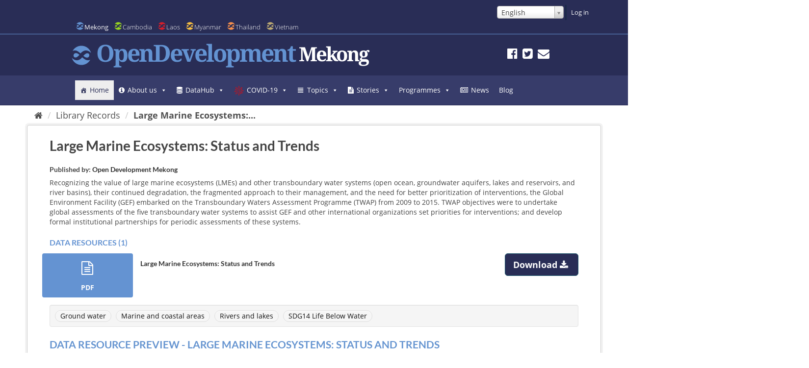

--- FILE ---
content_type: text/css; charset=utf-8
request_url: https://data.opendevelopmentmekong.net/webassets/ckanext-odm_nav/403e1e78_odm_nav_css.css
body_size: 12312
content:
/*Dark Blue (topbar): #292d56
Light Blue (topbar): #373c6a
Lighter Blue: #6393d2
Dark grey: #333333
Grey (footer): #4c4c4c
Light grey: #ededed
*/

@font-face {
    font-family: Lato;
    font-style: normal;
    font-weight: 300;
    src: local('Lato Light'), local('Lato-Light'), url(https://fonts.gstatic.com/s/lato/v11/dPJ5r9gl3kK6ijoeP1IRsvY6323mHUZFJMgTvxaG2iE.woff2) format('woff2');
    unicode-range: U+0100-024F, U+1E00-1EFF, U+20A0-20AB, U+20AD-20CF, U+2C60-2C7F, U+A720-A7FF
}

@font-face {
    font-family: Lato;
    font-style: normal;
    font-weight: 300;
    src: local('Lato Light'), local('Lato-Light'), url(https://fonts.gstatic.com/s/lato/v11/EsvMC5un3kjyUhB9ZEPPwg.woff2) format('woff2');
    unicode-range: U+0000-00FF, U+0131, U+0152-0153, U+02C6, U+02DA, U+02DC, U+2000-206F, U+2074, U+20AC, U+2212, U+2215, U+E0FF, U+EFFD, U+F000
}

@font-face {
    font-family: Lato;
    font-style: normal;
    font-weight: 400;
    src: local('Lato Regular'), local('Lato-Regular'), url(https://fonts.gstatic.com/s/lato/v11/UyBMtLsHKBKXelqf4x7VRQ.woff2) format('woff2');
    unicode-range: U+0100-024F, U+1E00-1EFF, U+20A0-20AB, U+20AD-20CF, U+2C60-2C7F, U+A720-A7FF
}

@font-face {
    font-family: Lato;
    font-style: normal;
    font-weight: 400;
    src: local('Lato Regular'), local('Lato-Regular'), url(https://fonts.gstatic.com/s/lato/v11/1YwB1sO8YE1Lyjf12WNiUA.woff2) format('woff2');
    unicode-range: U+0000-00FF, U+0131, U+0152-0153, U+02C6, U+02DA, U+02DC, U+2000-206F, U+2074, U+20AC, U+2212, U+2215, U+E0FF, U+EFFD, U+F000
}

@font-face {
    font-family: Lato;
    font-style: normal;
    font-weight: 700;
    src: local('Lato Bold'), local('Lato-Bold'), url(https://fonts.gstatic.com/s/lato/v11/ObQr5XYcoH0WBoUxiaYK3_Y6323mHUZFJMgTvxaG2iE.woff2) format('woff2');
    unicode-range: U+0100-024F, U+1E00-1EFF, U+20A0-20AB, U+20AD-20CF, U+2C60-2C7F, U+A720-A7FF
}

@font-face {
    font-family: Lato;
    font-style: normal;
    font-weight: 700;
    src: local('Lato Bold'), local('Lato-Bold'), url(https://fonts.gstatic.com/s/lato/v11/H2DMvhDLycM56KNuAtbJYA.woff2) format('woff2');
    unicode-range: U+0000-00FF, U+0131, U+0152-0153, U+02C6, U+02DA, U+02DC, U+2000-206F, U+2074, U+20AC, U+2212, U+2215, U+E0FF, U+EFFD, U+F000
}

@font-face {
    font-family: 'Open Sans';
    font-style: normal;
    font-weight: 300;
    src: local('Open Sans Light'), local('OpenSans-Light'), url(https://fonts.gstatic.com/s/opensans/v13/DXI1ORHCpsQm3Vp6mXoaTa-j2U0lmluP9RWlSytm3ho.woff2) format('woff2');
    unicode-range: U+0460-052F, U+20B4, U+2DE0-2DFF, U+A640-A69F
}

@font-face {
    font-family: 'Open Sans';
    font-style: normal;
    font-weight: 300;
    src: local('Open Sans Light'), local('OpenSans-Light'), url(https://fonts.gstatic.com/s/opensans/v13/DXI1ORHCpsQm3Vp6mXoaTZX5f-9o1vgP2EXwfjgl7AY.woff2) format('woff2');
    unicode-range: U+0400-045F, U+0490-0491, U+04B0-04B1, U+2116
}

@font-face {
    font-family: 'Open Sans';
    font-style: normal;
    font-weight: 300;
    src: local('Open Sans Light'), local('OpenSans-Light'), url(https://fonts.gstatic.com/s/opensans/v13/DXI1ORHCpsQm3Vp6mXoaTRWV49_lSm1NYrwo-zkhivY.woff2) format('woff2');
    unicode-range: U+1F00-1FFF
}

@font-face {
    font-family: 'Open Sans';
    font-style: normal;
    font-weight: 300;
    src: local('Open Sans Light'), local('OpenSans-Light'), url(https://fonts.gstatic.com/s/opensans/v13/DXI1ORHCpsQm3Vp6mXoaTaaRobkAwv3vxw3jMhVENGA.woff2) format('woff2');
    unicode-range: U+0370-03FF
}

@font-face {
    font-family: 'Open Sans';
    font-style: normal;
    font-weight: 300;
    src: local('Open Sans Light'), local('OpenSans-Light'), url(https://fonts.gstatic.com/s/opensans/v13/DXI1ORHCpsQm3Vp6mXoaTf8zf_FOSsgRmwsS7Aa9k2w.woff2) format('woff2');
    unicode-range: U+0102-0103, U+1EA0-1EF9, U+20AB
}

@font-face {
    font-family: 'Open Sans';
    font-style: normal;
    font-weight: 300;
    src: local('Open Sans Light'), local('OpenSans-Light'), url(https://fonts.gstatic.com/s/opensans/v13/DXI1ORHCpsQm3Vp6mXoaTT0LW-43aMEzIO6XUTLjad8.woff2) format('woff2');
    unicode-range: U+0100-024F, U+1E00-1EFF, U+20A0-20AB, U+20AD-20CF, U+2C60-2C7F, U+A720-A7FF
}

@font-face {
    font-family: 'Open Sans';
    font-style: normal;
    font-weight: 300;
    src: local('Open Sans Light'), local('OpenSans-Light'), url(https://fonts.gstatic.com/s/opensans/v13/DXI1ORHCpsQm3Vp6mXoaTegdm0LZdjqr5-oayXSOefg.woff2) format('woff2');
    unicode-range: U+0000-00FF, U+0131, U+0152-0153, U+02C6, U+02DA, U+02DC, U+2000-206F, U+2074, U+20AC, U+2212, U+2215, U+E0FF, U+EFFD, U+F000
}

@font-face {
    font-family: 'Open Sans';
    font-style: normal;
    font-weight: 400;
    src: local('Open Sans'), local('OpenSans'), url(https://fonts.gstatic.com/s/opensans/v13/K88pR3goAWT7BTt32Z01mxJtnKITppOI_IvcXXDNrsc.woff2) format('woff2');
    unicode-range: U+0460-052F, U+20B4, U+2DE0-2DFF, U+A640-A69F
}

@font-face {
    font-family: 'Open Sans';
    font-style: normal;
    font-weight: 400;
    src: local('Open Sans'), local('OpenSans'), url(https://fonts.gstatic.com/s/opensans/v13/RjgO7rYTmqiVp7vzi-Q5URJtnKITppOI_IvcXXDNrsc.woff2) format('woff2');
    unicode-range: U+0400-045F, U+0490-0491, U+04B0-04B1, U+2116
}

@font-face {
    font-family: 'Open Sans';
    font-style: normal;
    font-weight: 400;
    src: local('Open Sans'), local('OpenSans'), url(https://fonts.gstatic.com/s/opensans/v13/LWCjsQkB6EMdfHrEVqA1KRJtnKITppOI_IvcXXDNrsc.woff2) format('woff2');
    unicode-range: U+1F00-1FFF
}

@font-face {
    font-family: 'Open Sans';
    font-style: normal;
    font-weight: 400;
    src: local('Open Sans'), local('OpenSans'), url(https://fonts.gstatic.com/s/opensans/v13/xozscpT2726on7jbcb_pAhJtnKITppOI_IvcXXDNrsc.woff2) format('woff2');
    unicode-range: U+0370-03FF
}

@font-face {
    font-family: 'Open Sans';
    font-style: normal;
    font-weight: 400;
    src: local('Open Sans'), local('OpenSans'), url(https://fonts.gstatic.com/s/opensans/v13/59ZRklaO5bWGqF5A9baEERJtnKITppOI_IvcXXDNrsc.woff2) format('woff2');
    unicode-range: U+0102-0103, U+1EA0-1EF9, U+20AB
}

@font-face {
    font-family: 'Open Sans';
    font-style: normal;
    font-weight: 400;
    src: local('Open Sans'), local('OpenSans'), url(https://fonts.gstatic.com/s/opensans/v13/u-WUoqrET9fUeobQW7jkRRJtnKITppOI_IvcXXDNrsc.woff2) format('woff2');
    unicode-range: U+0100-024F, U+1E00-1EFF, U+20A0-20AB, U+20AD-20CF, U+2C60-2C7F, U+A720-A7FF
}

@font-face {
    font-family: 'Open Sans';
    font-style: normal;
    font-weight: 400;
    src: local('Open Sans'), local('OpenSans'), url(https://fonts.gstatic.com/s/opensans/v13/cJZKeOuBrn4kERxqtaUH3VtXRa8TVwTICgirnJhmVJw.woff2) format('woff2');
    unicode-range: U+0000-00FF, U+0131, U+0152-0153, U+02C6, U+02DA, U+02DC, U+2000-206F, U+2074, U+20AC, U+2212, U+2215, U+E0FF, U+EFFD, U+F000
}

@font-face {
    font-family: 'Open Sans';
    font-style: normal;
    font-weight: 700;
    src: local('Open Sans Bold'), local('OpenSans-Bold'), url(https://fonts.gstatic.com/s/opensans/v13/k3k702ZOKiLJc3WVjuplzK-j2U0lmluP9RWlSytm3ho.woff2) format('woff2');
    unicode-range: U+0460-052F, U+20B4, U+2DE0-2DFF, U+A640-A69F
}

@font-face {
    font-family: 'Open Sans';
    font-style: normal;
    font-weight: 700;
    src: local('Open Sans Bold'), local('OpenSans-Bold'), url(https://fonts.gstatic.com/s/opensans/v13/k3k702ZOKiLJc3WVjuplzJX5f-9o1vgP2EXwfjgl7AY.woff2) format('woff2');
    unicode-range: U+0400-045F, U+0490-0491, U+04B0-04B1, U+2116
}

@font-face {
    font-family: 'Open Sans';
    font-style: normal;
    font-weight: 700;
    src: local('Open Sans Bold'), local('OpenSans-Bold'), url(https://fonts.gstatic.com/s/opensans/v13/k3k702ZOKiLJc3WVjuplzBWV49_lSm1NYrwo-zkhivY.woff2) format('woff2');
    unicode-range: U+1F00-1FFF
}

@font-face {
    font-family: 'Open Sans';
    font-style: normal;
    font-weight: 700;
    src: local('Open Sans Bold'), local('OpenSans-Bold'), url(https://fonts.gstatic.com/s/opensans/v13/k3k702ZOKiLJc3WVjuplzKaRobkAwv3vxw3jMhVENGA.woff2) format('woff2');
    unicode-range: U+0370-03FF
}

@font-face {
    font-family: 'Open Sans';
    font-style: normal;
    font-weight: 700;
    src: local('Open Sans Bold'), local('OpenSans-Bold'), url(https://fonts.gstatic.com/s/opensans/v13/k3k702ZOKiLJc3WVjuplzP8zf_FOSsgRmwsS7Aa9k2w.woff2) format('woff2');
    unicode-range: U+0102-0103, U+1EA0-1EF9, U+20AB
}

@font-face {
    font-family: 'Open Sans';
    font-style: normal;
    font-weight: 700;
    src: local('Open Sans Bold'), local('OpenSans-Bold'), url(https://fonts.gstatic.com/s/opensans/v13/k3k702ZOKiLJc3WVjuplzD0LW-43aMEzIO6XUTLjad8.woff2) format('woff2');
    unicode-range: U+0100-024F, U+1E00-1EFF, U+20A0-20AB, U+20AD-20CF, U+2C60-2C7F, U+A720-A7FF
}

@font-face {
    font-family: 'Open Sans';
    font-style: normal;
    font-weight: 700;
    src: local('Open Sans Bold'), local('OpenSans-Bold'), url(https://fonts.gstatic.com/s/opensans/v13/k3k702ZOKiLJc3WVjuplzOgdm0LZdjqr5-oayXSOefg.woff2) format('woff2');
    unicode-range: U+0000-00FF, U+0131, U+0152-0153, U+02C6, U+02DA, U+02DC, U+2000-206F, U+2074, U+20AC, U+2212, U+2215, U+E0FF, U+EFFD, U+F000
}

@font-face {
    font-family: 'Droid Sans';
    font-style: normal;
    font-weight: 400;
    src: local('Droid Sans'), local('DroidSans'), url(https://fonts.gstatic.com/s/droidsans/v6/s-BiyweUPV0v-yRb-cjciPk_vArhqVIZ0nv9q090hN8.woff2) format('woff2');
    unicode-range: U+0000-00FF, U+0131, U+0152-0153, U+02C6, U+02DA, U+02DC, U+2000-206F, U+2074, U+20AC, U+2212, U+2215, U+E0FF, U+EFFD, U+F000
}

@font-face {
    font-family: 'Droid Serif';
    font-style: normal;
    font-weight: 700;
    src: local('Droid Serif Bold'), local('DroidSerif-Bold'), url(https://fonts.gstatic.com/s/droidserif/v10/tDbV2oqRg1oM3QBjjcaDkOJGiRD7OwGtT0rU.woff2) format('woff2');
    unicode-range: U+0000-00FF, U+0131, U+0152-0153, U+02BB-02BC, U+02C6, U+02DA, U+02DC, U+2000-206F, U+2074, U+20AC, U+2122, U+2191, U+2193, U+2212, U+2215, U+FEFF, U+FFFD;
}

@font-face {
    font-family: Myanmar3;
    src: local('Myanmar3'), url(https://mmwebfonts.comquas.com/fonts/myanmar3.woff) format('woff'), url(https://mmwebfonts.comquas.com/fonts/myanmar3.ttf) format('ttf')
}

/* khmer */
@font-face {
    font-family: 'Suwannaphum';
    font-style: normal;
    font-weight: 400;
    src: local('Suwannaphum Regular'), local('Suwannaphum-Regular'), url(https://fonts.gstatic.com/s/suwannaphum/v13/jAnCgHV7GtDvc8jbe8hXXLWp9cGWWR2URmk.woff2) format('woff2');
    unicode-range: U+1780-17FF, U+200C, U+25CC;
}

h1, h2, h3, h4, h5, h6 {
    font-family: Lato, sans-serif;
    font-weight: bolder
}

#od-head h1, #od-head h2 {
    font-family: 'Droid Serif';
    text-decoration: none;
}

body {
    margin: 0;
    /*font-family: 'Open Sans','Helvetica Neue', Helvetica, Arial, sans-serif;*/
    font-family: "Open Sans", sans-serif;
    font-size: 14px;
    line-height: 20px;
    color: #444444;
    background-color: #ededed;
    width: 100%;
}

/* Change of font for different language my and lm */
body.odc:lang(km) {
    font-family: Suwannaphum, "Open Sans", Helvetica, Arial, sans-serif;
}

body.odmy:lang(my) {
    font-family: "Open Sans", Helvetica, Arial, Myanmar3, sans-serif;
}

body.odc:lang(km) h1,
body.odc:lang(km) h2,
body.odc:lang(km) h3,
body.odc:lang(km) h4,
body.odc:lang(km) h5,
body.odc:lang(km) h6 {
    font-family: Suwannaphum, "Open Sans", Helvetica, Arial, sans-serif;
}

body.odmy:lang(my) h1,
body.odmy:lang(my) h2,
body.odmy:lang(my) h3,
body.odmy:lang(my) h4,
body.odmy:lang(my) h5,
body.odmy:lang(my) h6 {
    font-family: "Open Sans", Helvetica, Arial, Myanmar3, sans-serif;
}

/* Change of logo for km language */
#od-logo img {
    display: none
}

body.odc #od-logo h1:lang(km),
body.odc #od-logo h2:lang(km),
body.odc #od-logo div:lang(km) {
    display: none
}

body.odc #od-logo img:lang(km) {
    display: inline;
    max-width: 338.97px;
    max-height: 53.64px;
}

@media (max-width: 768px) {
    body.odc #od-logo img:lang(km) {
        display: inline;
        max-width: 300px;
        max-height: 48px;
    }
}

/* color for the logo and OpenDevelopment header */
body.odt #od-head h1, a.odt .icon-od-logo, body.odt #od-logo .icon-od-logo {
    color: #f7904d;
    fill: #f7904d;
}

body.odm #od-head h1, a.odm .icon-od-logo, body.odm #od-logo .icon-od-logo {
    color: #6393d2;
    fill: #6393d2;
}

body.odc #od-head h1, a.odc .icon-od-logo, body.odc #od-logo .icon-od-logo {
    color: #97d320;
    fill: #97d320;
}

body.odl #od-head h1, a.odl .icon-od-logo, body.odl #od-logo .icon-od-logo {
    color: #d61e2a;
    fill: #d61e2a;
}

body.odmy #od-head h1, a.odmy .icon-od-logo, body.odmy #od-logo .icon-od-logo {
    color: #f8bf42;
    fill: #f8bf42;
}

body.odv #od-head h1, a.odv .icon-od-logo, body.odv #od-logo .icon-od-logo {
    color: #beab74;
    fill: #beab74;
}

/* bold for links that match the body class */
body.odt a.odt {
    font-weight: 500;
}

body.odm a.odm {
    font-weight: 500;
}

body.odc a.odc {
    font-weight: 500;
}

body.odl a.odl {
    font-weight: 500;
}

body.odmy a.odmy {
    font-weight: 500;
}

body.odv a.odv {
    font-weight: 500;
}

body.odt header.masthead {
    background: #64161d;
}

body.odm header.masthead {
    background: #292d56;
}

body.odc header.masthead {
    background: #06323d;
}

body.odl header.masthead {
    background: #3b2226;
}

body.odmy header.masthead {
    background: #59396c;
}

body.odv header.masthead {
    background: #50813b;
}

a {
    color: #333333;
    text-decoration: none;
}

.context-info h1.heading {
    word-break: normal;
}

.media-heading {
    word-break: normal;
}

.controls.lef {
    float: left;
}

.controls input[type="radio"], input[type="checkbox"] {
    top: 0px !important;
}

.form-radios {
    float: left;
}

.dropdown-menu > li > a:hover,
.dropdown-menu > li > a:focus,
.dropdown-submenu:hover > a,
.dropdown-submenu:focus > a {
    text-decoration: none;
    color: #ffffff;
    background-color: #17708b;
    background-image: -moz-linear-gradient(top, #333333, #14657e);
    background-image: -webkit-gradient(linear, 0 0, 0 100%, from(#333333), to(#14657e));
    background-image: -webkit-linear-gradient(top, #333333, #14657e);
    background-image: -o-linear-gradient(top, #333333, #14657e);
    background-image: linear-gradient(to bottom, #333333, #14657e);
    background-repeat: repeat-x;
    filter: progid:DXImageTransform.Microsoft.gradient(startColorstr='#ff333333', endColorstr='#ff14657e', GradientType=0);
}

.dropdown-menu > .active > a,
.dropdown-menu > .active > a:hover,
.dropdown-menu > .active > a:focus {
    color: #ffffff;
    text-decoration: none;
    outline: 0;
    background-color: #17708b;
    background-image: -moz-linear-gradient(top, #333333, #14657e);
    background-image: -webkit-gradient(linear, 0 0, 0 100%, from(#333333), to(#14657e));
    background-image: -webkit-linear-gradient(top, #333333, #14657e);
    background-image: -o-linear-gradient(top, #333333, #14657e);
    background-image: linear-gradient(to bottom, #333333, #14657e);
    background-repeat: repeat-x;
    filter: progid:DXImageTransform.Microsoft.gradient(startColorstr='#ff333333', endColorstr='#ff14657e', GradientType=0);
}

.dropdown-menu > .disabled > a,
.dropdown-menu > .disabled > a:hover,
.dropdown-menu > .disabled > a:focus {
    color: #999999;
}

.dropdown-menu > .disabled > a:hover,
.dropdown-menu > .disabled > a:focus {
    text-decoration: none;
    background-color: transparent;
    background-image: none;
    filter: progid:DXImageTransform.Microsoft.gradient(enabled=false);
    cursor: default;
}

.nav-list > .active > a,
.nav-list > .active > a:hover,
.nav-list > .active > a:focus {
    color: #ffffff;
    text-shadow: 0 -1px 0 rgba(0, 0, 0, 0.2);
    background-color: #333333;
}

.nav-list [class^="icon-"],
.nav-list [class*=" icon-"] {
    margin-right: 2px;
}

.nav-list .divider {
    height: 1px;
    margin: 9px 1px;
    overflow: hidden;
    background-color: #e5e5e5;
    border-bottom: 1px solid #ffffff;
}

.nav-tabs,
.nav-pills {

}

.nav .dropdown-toggle .caret {
    border-top-color: #333333;
    border-bottom-color: #333333;
    margin-top: 6px;
}

a.thumbnail:hover,
a.thumbnail:focus {
    border-color: #333333;
    -webkit-box-shadow: 0 1px 4px rgba(0, 105, 214, 0.25);
    -moz-box-shadow: 0 1px 4px rgba(0, 105, 214, 0.25);
    box-shadow: 0 1px 4px rgba(0, 105, 214, 0.25);
}

.tag {
    display: inline-block;
    margin-bottom: 4px;
    color: #111111;
    background-color: #f6f6f6;
    padding: 1px 10px;
    border: 1px solid #dddddd;
    -webkit-border-radius: 100px;
    -moz-border-radius: 100px;
    border-radius: 100px;
}

a.tag:hover {
    text-decoration: none;
    color: #fff;
    background-color: #4c4c4c;
    border: 1px solid #ffffff;
    box-shadow: none;
}

.pill a {
    color: #ffffff;
}

.pill a.remove {
    font-size: 11px;
}

.box {
    background-color: #FFF;
    border: 1px solid #CCC;
    box-shadow: 0px 1px 5px 0px rgba(0, 0, 0, 0.1);
    box-sizing: border-box;
}

.module-content:first-child {
    margin-top: 0px;
    /*margin-left: 0px;*/
    padding-top: 20px;
}

.module-grid {
    margin: 0;
    list-style: none;

    margin: 0 -25px;
    padding-bottom: 15px;
    background: #fbfbfb;
    border: 1px solid #dddddd;
    border-width: 1px 0;
}

.banner {
    -webkit-transform: rotate(45deg);
    -moz-transform: rotate(45deg);
    -ms-transform: rotate(45deg);
    -o-transform: rotate(45deg);
    transform: rotate(45deg);
    -webkit-transform-origin: center center;
    -moz-transform-origin: center center;
    -ms-transform-origin: center center;
    -o-transform-origin: center center;
    transform-origin: center center;
    position: absolute;
    top: 15px;
    right: -35px;
    width: 80px;
    color: #ffffff;
    background-color: #333333;
    padding: 1px 20px;
    font-size: 11px;
    text-align: center;
    text-transform: uppercase;
}

.media-grid {
    margin: 0;
    list-style: none;

    margin: 0 -25px;
    padding-bottom: 15px;
    background: #fbfbfb;
    border: 1px solid #dddddd;
    border-width: 1px 0;
}

.media-grid:before,
.media-grid:after {
    display: table;
    content: "";
    line-height: 0;
}

.media-grid:after {
    clear: both;
}

.media-view {
    position: absolute;
    top: 0;
    left: 0;
    right: 0;
    bottom: 0;
    border: 1px solid #dddddd;
    overflow: hidden;
    -webkit-transition: all 0.2s ease-in;
    -moz-transition: all 0.2s ease-in;
    -o-transition: all 0.2s ease-in;
    transition: all 0.2s ease-in;
    -webkit-border-radius: 3px;
    -moz-border-radius: 3px;
    border-radius: 3px;
}

.media-view:hover,
.media-view.hovered {
    border-color: #333333;
    -webkit-box-shadow: 0 0 0 4px rgba(0, 0, 0, 0.1);
    -moz-box-shadow: 0 0 0 4px rgba(0, 0, 0, 0.1);
    box-shadow: 0 0 0 4px rgba(0, 0, 0, 0.1);
}

.media-view:hover .banner,
.media-view.hovered .banner {
    background-color: #333333;
}

.media-view span {
    display: none;
}

.media-view .banner {
    display: block;
    background-color: #b7b7b7;
    -webkit-transition: background-color 0.2s ease-in;
    -moz-transition: background-color 0.2s ease-in;
    -o-transition: background-color 0.2s ease-in;
    transition: background-color 0.2s ease-in;
}

.editor .editor-info-block a {
    color: #333333;
    text-decoration: none;
}

.dataset-extras {
    clear: both;
    padding-top: 8px;
    padding-bottom: 8px;
    margin-top: 8px;
}

.dataset-tags {
}

.dataset-tags li {
    display: inline;
    padding-left: 4px;
    float: right;
}

.dataset-resources li {
    display: inline;
    padding-left: 4px;
    float: right;
}

.resource-list.reordering .resource-item.ui-sortable-helper {
    background-color: #ededed;
    border: 1px solid #333333;
}

.resource-list.reordering .resource-item.ui-sortable-helper .handle {
    background-color: #ededed;
    border-color: #333333;
    color: #333333;
}

.toolbar {

    position: relative;
    padding: 10px;
    background: #FFF;
    border: none;
    border-left: 0;
    border-right: 0;
    box-shadow: none;
    box-sizing: border-box;
    margin-bottom: 0;
    margin-left: -150px;
    padding-left: 150px;
}

[role=main],
.main {
    position: relative;
    padding-bottom: 20px;
    padding-top: 0;
    background: #ffffff;
}

@media (min-width: 768px) {
    [role=main],
    .main {
        width: 100%;
    }
}

[role=main] {
    min-height: 270px;
    background: #fff;
    padding-bottom: 0;
}

.main:after,
[role=main]:after {
    bottom: 0;
    border-top-width: 1px;
}

[role=main] .primary {
    float: left;
    margin-left: 0;
    padding-left: 10px;
}

[role=main] .secondary {
    margin-left: 0;
}

.primary > :last-child,
.secondary > :last-child {
    margin-bottom: 0;
}

.primary .primary {
    float: left;
    width: 467px;
    margin-left: 0;
}

.primary .primary h1:first-child,
.primary .primary h2:first-child,
.primary .primary h3:first-child,
.primary .primary h4:first-child {
    margin-top: 0;
}

.primary .tertiary {
    float: left;
    width: 180px;
    margin-left: 18px;
    margin-bottom: 20px;
}

.hero {
    background: #fff;
}

.hero .intro {

}

.intro-buttons ul, ol {
    margin: 0px;
}

.intro-buttons li {
    float: left;
    list-style: none;
    margin-right: 20px;
}

.homepage .module-search .module-content {
    -webkit-border-radius: 3px 3px 0 0;
    -moz-border-radius: 3px 3px 0 0;
    border-radius: 3px 3px 0 0;
    background-color: #333333;
    border-bottom: none;
}

.homepage .module-search .tags {

    padding: 5px 10px 10px 10px;
    background-color: #4c4c4c;
    -webkit-border-radius: 0 0 3px 3px;
    -moz-border-radius: 0 0 3px 3px;
    border-radius: 0 0 3px 3px;
}

.homepage .stats ul li {
    float: none;
    width: 100%;
    font-weight: 300;
}

.homepage .stats ul li a {
    display: block;
}

.homepage .stats ul li a b {
    display: block;
    font-size: 20px;
    line-height: 1.5;
}

.homepage .stats span {
    font-size: 30px;
}

.account-masthead {

    min-height: 30px;
    color: #ffffff;
    background: none !important;
    background-image: none;
}

.account-masthead:before,
.account-masthead:after {
    display: table;
    content: "";
    line-height: 0;
}

.account-masthead:after {
    clear: both;
}

.account-masthead .account {
    float: right;
}

.account-masthead .account ul {

}

.account-masthead .account ul:before,
.account-masthead .account ul:after {
    display: table;
    content: "";
    line-height: 0;
}

.account-masthead .account ul:after {
    clear: both;
}

.account-masthead .account ul li {
    display: block;
    float: left;
    border-left: 1px solid #00232e;
}

.account-masthead .account ul li a {
    display: block;
    color: #fff;
    font-size: 13px;
    font-weight: normal;
    padding: 0 10px;
    line-height: 31px;
}

.account-masthead .account ul li a span.username {
    margin: 0 2px 0 4px;
}

.account-masthead .account ul li a:hover {
    color: #fff;
    background-color: #4c4c4c;
    text-decoration: none;
}

.account-masthead .account ul li a.sub {
    font-weight: 300;
}

.account-masthead .account ul li a .btn {
    vertical-align: 1px;
    margin-left: 3px;
}

.account-masthead .account .notifications a span {
    font-size: 12px;
    margin-left: 3px;
    padding: 1px 6px;
    background-color: #00232e;
    -webkit-border-radius: 4px;
    -moz-border-radius: 4px;
    border-radius: 4px;
}

.account-masthead .account .notifications a:hover span {
    color: #ffffff;
    background-color: #000f14;
}

.account-masthead .account .notifications.notifications-important a span {
    color: #ffffff;
    background-color: #c9403a;
}

.account-masthead .account.authed .image {
    padding: 0 6px;
}

.account-masthead .account.authed .image img {
    vertical-align: -6px;
    -webkit-border-radius: 4px;
    -moz-border-radius: 4px;
    border-radius: 4px;
}

.account-masthead .lang-select {
    float: left;
    margin: 2px 4px;
}

.masthead {

    min-height: 55px;
    color: #ffffff;
    background: #2a2d56;
    /*padding-top: 8px;*/
    padding-bottom: 0;
}

.masthead:before,
.masthead:after {
    display: table;
    content: "";
    line-height: 0;
}

.masthead:after {
    clear: both;
}

.masthead .container {
    position: relative;
}

.masthead hgroup h1,
.masthead hgroup h2 {
    float: left;
    font-size: 30px;
    line-height: 1.5;
}

.masthead hgroup h1 {
    font-weight: 900;
    letter-spacing: -1px;
    margin: 3px 0;
}

.masthead hgroup h2 {
    position: absolute;
    bottom: -3px;
    left: 0;
    margin: 0;
    font-size: 15px;
    font-weight: normal;
    line-height: 1.2;
    white-space: nowrap;
}

.masthead .content {
    position: absolute;
    top: 10px;
    right: 0;
}

.masthead .section {
    float: left;
}

.masthead input[type="text"] {
    border-color: #004a61;
}

.masthead .navigation {
    margin-right: 20px;
}

.masthead .navigation .nav-pills {
    margin-bottom: 0;
}

.masthead .navigation .nav-pills li a:hover,
.masthead .navigation .nav-pills li.active a {
    background-color: #fff;
    color: #444444;
}

.masthead .site-search {
    margin: 6px 8px 2px 0;
}

.masthead .site-search input {
    width: 200px;
    padding: 4px 10px;
}

.masthead .debug {
    position: absolute;
    top: 37px;
    left: 10px;
    color: rgba(255, 255, 255, 0.5);
}

.site-footer {

    min-height: 55px;
    color: #ffffff;
    background: #444444;
    padding: 20px 0px;
}

.site-footer:before,
.site-footer:after {
    display: table;
    content: "";
    line-height: 0;
}

.site-footer:after {
    clear: both;
}

.site-footer .container {
    position: relative;
}

.site-footer a {
    color: #ffffff;
}

.site-footer hgroup h1,
.site-footer hgroup h2 {
    float: left;
    font-size: 30px;
    line-height: 1.5;
}

.site-footer hgroup h1 {
    font-weight: 900;
    letter-spacing: -1px;
    margin: 3px 0;
}

.site-footer hgroup h2 {
    position: absolute;
    bottom: -3px;
    left: 0;
    margin: 0;
    font-size: 15px;
    font-weight: normal;
    line-height: 1.2;
    white-space: nowrap;
}

.site-footer .content {
    position: absolute;
    top: 10px;
    right: 0;
}

.site-footer .section {
    float: left;
}

.site-footer input[type="text"] {
    border-color: #004a61;
}

.site-footer .navigation {
    margin-right: 20px;
}

.site-footer .navigation .nav-pills {
    margin-bottom: 0;
}

.site-footer .navigation .nav-pills li a:hover,
.site-footer .navigation .nav-pills li.active a {
    background-color: #003647;
}

.site-footer .site-search {
    margin: 2px 8px 2px 0;
}

.site-footer .site-search input {
    width: 200px;
    padding: 4px 10px;
}

.site-footer .debug {
    position: absolute;
    top: 37px;
    left: 10px;
    color: rgba(255, 255, 255, 0.5);
}

.site-footer,
.site-footer label,
.site-footer small {
    color: #fff;
}

.footer-links,
.attribution {
    float: left;
    margin-left: 20px;
    width: 460px;
}

.footer-links {
    margin-left: 0;
}

.footer-links ul {
    float: left;
    margin-left: 20px;
    width: 220px;
}

.footer-links ul:first-child {
    margin-left: 0;
}

.footer-links ul li {
    margin-bottom: 5px;
}

.footer-disclaimer {
    padding: 0px 0px 0px 20px;
}

.attribution small {
    color: #fff;
    font-size: 12px;
}

.attribution .ckan-footer-logo {
    display: block;
    width: 68px;
    height: 21px;
    margin-top: 2px;
    background: url("../../../base/images/ckan-logo-footer.png") no-repeat top left;
    text-indent: -900em;
}

.footer-nav {
    padding-top: 10px;
}

.footer-nav a {
    line-height: 14px;
    padding: 10px;
    margin-top: 2px;
    margin-bottom: 2px;
    -webkit-border-radius: 5px;
    -moz-border-radius: 5px;
    border-radius: 5px;
}

.footer-nav a:hover {
    color: #4c4c4c;
    background-color: #ffffff;
    text-decoration: none;
}

.popover-followee .nav li a i {
    background-color: #333333;
    color: #ffffff;
    margin-right: 11px;
    padding: 3px 5px;
    line-height: 1;
    -webkit-border-radius: 100px;
    -moz-border-radius: 100px;
    border-radius: 100px;
    -webkit-box-shadow: inset 0 1px 2x rgba(0, 0, 0, 0.2);
    -moz-box-shadow: inset 0 1px 2x rgba(0, 0, 0, 0.2);
    box-shadow: inset 0 1px 2x rgba(0, 0, 0, 0.2);
}

.popover-followee .nav li a:hover i {
    background-color: #000;
}

.popover-followee .nav li.active a i {
    color: #333333;
    background-color: #ffffff;
}

body {
    background: #ffffff;
}

.stages {
    margin: 0;
    list-style: none;

    color: #aeaeae;
    counter-reset: stage;
    margin: -20px -25px 20px;
    overflow: hidden;
}

.stages:before,
.stages:after {
    display: table;
    content: "";
    line-height: 0;
}

.stages:after {
    clear: both;
}

.stages li {
    -webkit-box-sizing: border-box;
    -moz-box-sizing: border-box;
    box-sizing: border-box;
    line-height: 27px;
    counter-increment: stage;
    width: 50%;
    background-color: #ededed;
    float: left;
    padding: 10px 20px;
    position: relative;
    z-index: 0;
}

.stages li:before {
    -webkit-border-radius: 14px;
    -moz-border-radius: 14px;
    border-radius: 14px;
    content: counter(stage);
    display: inline-block;
    width: 27px;
    height: 27px;
    margin-right: 5px;
    font-weight: bold;
    text-align: center;
    color: #ffffff;
    background-color: #aeaeae;
    z-index: 1;
}

.stages li:after {
    left: 0;
    border: solid rgba(237, 237, 237, 0);
    content: " ";
    height: 0;
    width: 0;
    position: absolute;
    pointer-events: none;
    border-top-color: #ededed;
    border-bottom-color: #ededed;
    border-width: 29px;
    top: 50%;
    margin-top: -29px;
    margin-left: -30px;
}

.stages li.last {
    position: relative;
    right: -1px;
}

.stages li.last,
.stages li.last .highlight {
    -webkit-border-radius: 0 3px 0 0;
    -moz-border-radius: 0 3px 0 0;
    border-radius: 0 3px 0 0;
}

.stages li.first:after {
    content: none;
    border: none;
}

.stages li.active:after {
    border-color: rgba(140, 198, 138, 0);
    border-top-color: #8cc68a;
    border-bottom-color: #8cc68a;
}

.stages li.complete:after {
    border-color: rgba(197, 226, 196, 0);
    border-top-color: #c5e2c4;
    border-bottom-color: #c5e2c4;
}

.stages.stage-3 li.complete:first-child:after {
    content: none;
}

.stages li.active,
.stages li.complete {
    background: none;
}

.stages li.active:before {
    color: #8cc68a;
    background: #ffffff;
}

.stages li.complete:before {
    color: #c5e2c4;
    background: #eef6ed;
}

.stages li .highlight {
    display: block;
    position: absolute;
    top: 0;
    left: 0;
    right: 0;
    bottom: 0;
    width: 100%;
    padding: 10px 52px;
    border: none;
    text-align: left;
    text-decoration: none;
    line-height: 27px;
    z-index: -1;
}

@media (max-width: 768px) {
    .stages li .highlight {
        text-indent: -9999px;
    }
}

.stages li.active .highlight {
    color: #ffffff;
    background: #8cc68a;
}

.stages li.complete .highlight {
    color: #eef6ed;
    background: #c5e2c4;
}

.homepage [role="main"] {
    padding: 0px 0px;
}

.control-full .select2-container {
    width: 100%;
}

/* #########################
   ###  CUSTOM ELEMENTS ####
   #########################*/
.homepage {
    padding-bottom: 10px;
    background: #ededed;
}

.homepage_stats {
    top: 10px;
}

.homepage_search {
    min-height: 225px;
}

.homepage_popular {
    min-height: 320px;
}

.sec_header {
    background: #ffffff;
    border-bottom: 1px solid #ededed;
    padding: 10px;
}

.sec_header h4 {
    margin: 2px 0px;
}

.header-selection {
    margin-bottom: 14px;
}

.header-selection ul {
    margin: 0px;
}

.header-selection li {
    float: left;
    list-style: none;
    margin: 4px;
}

.header-selection a {
    border: 2px solid #fff;
}

.header-selection a:hover {
    border: 2px solid #ededed;
}

.header_tag {
    display: inline-block;
    margin-bottom: 4px;
    color: #111111;
    background-color: #f6f6f6;
    padding: 1px 10px;
    border: 1px solid #dddddd;
    -webkit-border-radius: 100px;
    -moz-border-radius: 100px;
    border-radius: 100px;
}

a.header_tag:hover {
    text-decoration: none;
    background-color: #4c4c4c;
    color: #fff;
    border: 1px solid #fff;
}

.clear {
    clear: both;
}

.dataset_thumb_s {
    max-height: 60px;
    float: left;
    margin-right: 10px;
    border: 1px solid #ededed;
}

.dataset_thumb_m {
    max-height: 100px;
    float: left;
    margin-right: 10px;
    margin-bottom: 10px;
    border: 1px solid #ededed;
}

.readonly {
    background-color: #fff !important;
    cursor: default !important;
}

.back-to-odm {
    float: left;
}

.resource_item {
    margin-bottom: 20px !important;
}

.resources > h2 {
    color: #6493d2;
    text-transform: uppercase;
    font-size: 16px;
}

.record_resources {
    /* float: right;
  width: 500px; */
    margin-top: 20px;
}

.record_resources .resource_item_explore_links {
    float: right;
    margin-right: 35px;
}

.record_resources .resource_item_explore_links a {
    padding-right: 5px;
    text-decoration: none !important;
}

.resource_explore_icon {
    width: 20px;
}

.resource_explore_icon-eye {
    width: 24px;
}

.format-name {
    display: inline-block;
    position: absolute;
    width: 100%;
    font-weight: bold;
    text-align: center;
    margin-top: 34px;
}

@media only screen and (max-width: 992px) {
    .dataset-resource-format {
        height: 50px;
        padding-left: 0px;
        border-radius: 4px;
        font-weight: bold;
    }

    .dataset-resource-format i {
        display: none;
    }

    .format-name {
        margin-top: 14px;
    }

}

.dataset-details p {
    color: #333333;
}

.language-flag img {
    width: 20px;
    height: 15px;
    border-radius: 3px;
}
d-head,

.dataset-resource {
    margin-bottom: 15px;
}

#dataset-resources-old {

    margin-bottom: 15px;

}

#file_icon_1 {

    font-size: 30px;
    margin-top: 30%;
    margin-left: 45%;
}

#file_icon_2 {

    font-size: 40px;
    margin-top: 10%;
    margin-left: 45%;

}

.tag-list {

    margin-left: 0px !important;

}

#od-head, .social {
    margin-top: 0px;
    padding: 0px;
}

.snippet_nav ul {

    max-height: 200px;
    overflow: hidden;
    overflow-y: scroll;

}

.snippet_nav ul::-webkit-scrollbar {
    width: 4px;
}

.snippet_nav ul::-webkit-scrollbar-thumb {
    background-color: #ccc;
}

.odm_default_rsrc {

    background-color: #aaaaaa;
}

.odm_rsrc_shp {

    background-color: #aaaaaa;
}

.odm_rsrc_geojson {

    background-color: #9855e0;
}

.odm_rsrc_csv {

    background-color: #dfb100;
}

.odm_rsrc_db_table {

    background-color: #aaaaaa;
}

.odm_rsrc_wms {

    background-color: #adc717;
}

.odm_rsrc_pdf {

    background-color: #e0051e;
}

.odm_rsrc_html {

    background-color: #55a1ce;
}

.odm_rsrc_xlxs {

    background-color: #2db55d;
}

.odm_rsrc_kml {

    background-color: #7aae3d;
}

ul.nav li:hover > ul.dropdown-menu {
    display: inline-block;
    z-index: 50;
}

/* let the links in the odm profile body show */
.odm_profile a {
    color: inherit;
    text-decoration: underline;
}

.actions .dropdown-menu {
    margin-top: 1rem;
    padding: 1rem;
    right: 0;
    left: inherit;
}


.actions .dropdown-menu input {
    width: 100%;
}

.mekong-logo {
    fill: #6393d2
}

.cambodia-logo {
    fill: #97d320
}

.laos-logo {
    fill: #d61e2a
}

.myanmar-logo {
    fill: #f8bf42
}

.thailand-logo {
    fill: #f7904d
}

.vietnam-logo {
    fill: #beab74
}

#od-selector .icon-od-logo {
    display: inline-block;
    margin-right: 3px;
    float: left
}

#od-selector .icon-od-logo .svg-od-logo, .odm-nv-logos {
    width: 16px;
    height: 16px
}

#od-breadcrumb .row {
    margin: 0;
}

#od-menu {
    background: #373c6a;
}

#od-menu #menu-header-menu {
    padding: 0;
    margin: 0;
}

#od-menu #menu-header-menu li {
    padding: 0;
    margin: 0;
    display: inline-block;
}

#od-menu #menu-header-menu a {
    text-decoration: none;
    height: 40px;
    padding: 0 10px 0 10px;
    line-height: 40px;
    font-weight: 400;
    vertical-align: baseline;
    text-align: left;
    display: inline-block;
}

#od-menu #menu-header-menu a:hover {
    background: #eee;
}

.country-selector ul li {
    float: left;
}

.country-selector {
    font-weight: 200;
}

/* overriding the gutter in bootstrap */
#od-selector {
    margin-left: 143px;
    z-index: 5;
    position: relative;
}

@media only screen and (max-width: 1000px) {
  #od-selector {
    margin-left: 0;
  }

}



#od-selector a {
    font-size: small;
    color: #fff;
    text-decoration: none;
}

#od-selector a:hover {
    color: #6393d2;
}

#od-selector .active-country {
    font-weight: 700;
    color: #fff;
}

.admin-bar #od-selector {
    top: 32px;
}

#od-selector ul, #od-selector ul li {
    margin: 0;
    padding: 0;
    float: left;
    font-size: small;
    padding: 2px 12px 2px 0;
    list-style: none;
}

.language-selector ul li {
    float: right;
}

#od-selector #qtranslate-chooser {
    float: right;
}

#od-selector #qtranslate-chooser li {
    display: inline-block;
}

#od-selector ul.menu > li > ul li:last-child a {
    border-bottom: 0
}

#od-selector ul.menu > li > ul li a, #od-selector ul.menu > li > ul li:last-child > ul li a {
    border-bottom: 1px solid #ddd
}

/* mobile version */

#od-head .icon-od-logo, #od-head h1, #od-head h2 {
    display: inline;
    vertical-align: baseline;
    line-height: 24px;
    margin: 3px 2px 0 0;
}

.social {
    float: right;
    padding: 0;
    text-align: right;
    margin: .25rem 0 0 0;
    margin-right: 150px;
    position: absolute;
    right: 0;
    top: 0;
}

.social i {
    color: #fff;
    font-size: 16px;
}

.social a {
    margin-left: 3px;
    color: #fff
}

.social a:hover {
    color: #c8c8c8
}

.social a:first-of-type {
    margin-left: 0;
}

#od-head #od-logo .icon-od-logo {
    margin-right: 5px;
    width: 20px;
}

#od-head #od-logo .icon-od-logo .svg-od-logo {
    width: 20px;
    height: 20px;
}

#od-head h1 {
    font-size: 24px;
    line-height: 1rem;
    font-weight: 700;
    letter-spacing: -0.3rem;
}

#od-head h2.side-title {
    font-size: 20px;
    color: #fff;
    letter-spacing: -0.3rem;
}

#od-head h2[class*=" icon-"], #od-head h2[class^=icon-] {
    font-size: 50%;
    margin-left: 0.3rem;
}

#od-head h2 img {
    max-height: .75rem;
    display: block;
    width: auto;
    margin-top: 0.1rem;
}

/* drop social out on really small phones */
@media (max-width: 360px) {
    .social {
        display: none;
    }
}

@media (max-width: 768px) {
    .navbar-toggle {
        margin-top: 0;
        padding-top: 1px;
        margin-bottom: 0;
        z-index: 100;
        float: left;
        font-weight: 700;
        padding-bottom: 2px;
    }
}
@media (max-width: 768px) {
    #od-selector ul, #od-selector ul li {
        margin: 0;
        padding: 0;
        font-size: small;
        padding: 2px 12px 2px 0;
        float: none;
        list-style: none;
        padding-left: 5px;
    }
    #od-selector ul li.active {
        display: none;
    }
#od-selector ul, #od-selector ul li {
    margin: 0;
    padding: 0;
    font-size: small;
    padding: 2px 12px 2px 0;
    float: none;
    list-style: none;
    padding-left: 5px;
}
}


@media (min-width: 768px) {
    #od-head {
        min-height: 72px;
    }

    #od-head #od-logo .icon-od-logo {
        display: inline-block;
        margin-right: 10px;
        width: 40px;
        float: left;
    }

    #od-head #od-logo .icon-od-logo .svg-od-logo {
        width: 40px;
        height: 68px;
    }

    #od-head h1 {
        font-size: 48px;
        line-height: 48px;
        font-weight: 700;
        float: left;
        margin: 10px 0.75rem 0 0;
    }

    #od-head h2.side-title {
        font-size: 40px;
        line-height: 48px;
        float: left;
        margin: 12px 0 0 0;
        color: #fff
    }

    #od-head h2[class*=" icon-"], #od-head h2[class^=icon-] {
        font-size: 50%;
        margin-left: 10px;
    }

    #od-head h2 img {
        max-height: 38px;
        display: block;
        width: auto;
        margin-top: 5px;
    }

    .social {
        padding: 10px;
        margin-top: 18px
    }

    .social i {
        font-size: 24px
    }

    .social a {
        margin-left: 6px;
    }
}

#od-head h1.with-logo, #od-head h1.with-logo a {
    text-indent: -9999px;
    line-height: 0
}

#breadcrumbs {
    list-style: none;
    margin: 5px 0 0 0;
    overflow: hidden;
    color: #444;
    border-bottom: 1px solid #eee;
}

#breadcrumbs li {
    display: inline-block;
    vertical-align: middle;
    margin-right: 10px;
    margin-bottom: 10px;
}

#breadcrumbs a.bread-link, #breadcrumbs li, #od-head #breadcrumbs a {
    color: #333;
}

#breadcrumbs .separator {
    background: url(../../img/breadcrumb-separator.png) center no-repeat;
    width: 14px;
    height: 11px;
    font-size: 18px;
    font-weight: 100;
    color: #ccc;
    margin-top: 3px;
}

#breadcrumbs .separator_by {
    font-size: 18px;
}

#breadcrumbs .separator-topic:last-child {
    display: none;
}

.bread-current {
    font-weight: 700;
}

@media (min-width: 768px) {
    .wrapper:before {
        border: 0;
    }
}

.container {
    position: relative;
    margin-left: auto;
    margin-right: auto;
}

/* fix stacking context issue with menu appearing behind other elements */
.container-fluid {
    position: relative;
    z-index: 0;
}

.dataset-resources {
    float: left;
    padding-left: 0;
}

@media (min-width: 960px) {
    .container {
        width: 100%;
    }
}

@media (min-width: 1200px) {
    .container {
        width: 100%;
    }
}

.result_links {
    padding: 10px;
    border: 1px solid #ccc;
    margin-bottom: 20px;
    line-height: 2em;
}

.result_link_list i {
    width: 1.6rem;
}

.dataset-detail table {
    width: 100%;
}

.dataset-detail td {
    padding: .33em;
}

.dataset-detail .head {
    font-weight: bold;
    width: 33%;
}

/*
 * Menu
 */
.masthead .nav > li > a:hover,
.masthead .nav > li > a.focus {
    background-color: #eee;
    color: #333;
}

/* make the 2 level menus work better */
.dropdown-menu li {
    position: relative;
}

.dropdown-menu .dropdown-menu {
    left: 200px; /* min width + padding */
    top: 0;
    float: right;
}

/* pagination css */
.module .pagination > ul {
    -webkit-border-radius: 0;
    -moz-border-radius: 0;
    border-radius: 0;
    -webkit-box-shadow: none;
    -moz-box-shadow: none;
    box-shadow: none;
    border: 0;
}

.pagination ul {
    display: inline-block;
    *display: inline;

    margin-left: 0;
    margin-bottom: 0;
    -webkit-border-radius: 4px;
    -moz-border-radius: 4px;
    border-radius: 4px;
    -webkit-box-shadow: 0 1px 2px rgba(0, 0, 0, 0.05);
    -moz-box-shadow: 0 1px 2px rgba(0, 0, 0, 0.05);
    box-shadow: 0 1px 2px rgba(0, 0, 0, 0.05);
}

.pagination {
    margin: 20px 0;
}

.span6 {
    width: 460px;
}

.span3 {
    width: 220px;
}

[class*="span"] {
    float: left;
    min-height: 1px;
    margin-left: 20px;
}

.pagination ul > li {
    display: inline;
}

.module .pagination li a {
    border: 1px solid #dddddd;
    border-bottom: 1px solid #dddddd;
    padding-top: 7px;
    padding-bottom: 7px;
}

.pagination ul > .active > a, .pagination ul > .active > span {
    color: #999999;
    cursor: default;
}

.pagination ul > li > a:hover, .pagination ul > li > a:focus, .pagination ul > .active > a, .pagination ul > .active > span {
    background-color: #f5f5f5;
}

.pagination-small ul > li > a, .pagination-small ul > li > span {
    padding: 2px 10px;
    font-size: 11.9px;
}

.pagination ul > li > a, .pagination ul > li > span {
    float: left;
    padding: 4px 12px;
    line-height: 20px;
    text-decoration: none;
    background-color: #ffffff;
    border: 1px solid #dddddd;
    border-left-width: 0;
}

.pagination ul > .disabled > span, .pagination ul > .disabled > a, .pagination ul > .disabled > a:hover, .pagination ul > .disabled > a:focus {
    color: #999999;
    background-color: transparent;
    cursor: default;
}

.pagination-small ul > li > a, .pagination-small ul > li > span {
    padding: 2px 10px;
    font-size: 11.9px;
}

.pagination ul > li > a, .pagination ul > li > span {
    float: left;
    padding: 4px 12px;
    line-height: 20px;
    text-decoration: none;
    background-color: #ffffff;
    border: 1px solid #dddddd;
    border-left-width: 0;
}

#per_page {
    float: right;
    padding-right: 27px;
}

/* scheming -- style the div for alternating color */
/* note margin here is important for margin-collapsing */
.scheming-form-field {
    padding-left: 1em;
    padding-right: 1em;
    background: #f8f8f8;
    margin-bottom: 30px;
    border-right: 3px solid orange;
    border-left: 3px solid orange;
}

.scheming-form-field:nth-of-type(odd) {
    background: #f0f0f0;
    border-right: 3px solid purple;
    border-left: 3px solid purple;
}

/* move the manage button into the bar, so that it's not
   overhanging the edge of the content_primary_nav */
.actions {
    top: 0px;
    right: 0px;
    position: relative;
    float: right;
    z-index: auto;
}

/* Make the container not fluid at larger sizes */
@media (min-width: 1200px) {
    .container-lg {
        width: 1170px;
    }
}

.filters .module-footer {
    border-top: none;
}

.filters .module-heading {
    color: #6594d0;
    text-transform: uppercase;
    font-weight: 400;
    font-size: 17px;
    background-color: #e2e7ed;
}

.filters .nav-simple > li, .filters .nav-aside > li {
    border: none;
}

.nav > li > a:hover {
    background-color: #c1d5ed;
}

.nav-item.active > a {
    background-color: #292e55;
}

.nav-item.active > a:before {
    border-left-color: #292e55;
}

.facet-col {
    background-color: #ffffff;
}

.pagination > .active > a {
    background-color: #292e55;
}

.dataset-heading {
    font-weight: 500;
    font-size: 21px;
    color: #292e55;
}

.dataset-resource-preview {
    color: #6594d0;
    text-transform: uppercase;
}

.dataset-resource-preview > h2 {
    color: #6594d0;
    text-transform: uppercase;
}

@media (max-width: 767px) {
    .toolbar .breadcrumb a {
        color: #505050;
        text-shadow: none;
    }
}

.format-name {
    display: inline-block;
    position: absolute;
    margin-top: 60px;
    width: 100%;
    color: #fff;
    font-weight: 700;
    text-align: center;
}

.dataset-resource-format i {
    display: inline-block;
    position: absolute;
    margin-top: 16px;
    width: 100%;
    text-align: center;
    color: #fff;
    font-size: 2em;
}

.dataset-resource-format {
    padding-left: 0;
    border-radius: 4px;
    border-radius: 4px;
    height: 90px;
    background: #6493d2;
    color: #fff;
    font-weight: 700;
}

/* float resouce format icons to right */
ul.dataset-resources {
    float: right;
}

/* css for facet filters */
.data-advanced-filters {
    background-color: #f4f4f4;
    border: 1px solid #d2d2d2;
    padding: 20px;
    margin-bottom: 20px;
    margin-top: 40px;
    font-weight: 400;
}

.facet-title {
    border-top: 0px;
    border-bottom: 0px;
    background-color: inherit;
    color: #505050;
    font-weight: 400;
    padding-left: 0px !important;
}

.multiple-select-facet {
    background-color: white;
    border: 0px solid #4d4d4d;
    border-radius: 4px;
    cursor: text;
    width: 98%;
}

.result_links, .data-advanced-filters {
    margin: 10px;
}

.clear-filters {
    margin: 10px;
    text-align: center;
}

.clear-filters .button {
    width: 80%;
    height: auto;
    color: #fff;
    border: 1px #c8c8c8 solid;
    padding: 10px 10px;
    text-decoration: none;
}

#facet-filters {
    margin-top: 0px;
}

body.odt .clear-filters .button, body.odt .btn-primary {
    background: #64161d;
}

body.odm .clear-filters .button, body.odm .btn-primary {
    background: #292d56;
}

body.odc .clear-filters .button, body.odc .btn-primary {
    background: #06323d;
}

body.odl .clear-filters .button, body.odl .btn-primary {
    background: #3b2226;
}

body.odmy .clear-filters .button, body.odmy .btn-primary {
    background: #59396c;
}

body.odv .clear-filters .button, body.odv .btn-primary {
    background: #50813b;
}

.btn-download {
    background-color: #292e55;
    width: 15rem;
    float: right;
}

div.dataset-list-metadata span {
    padding-right: 1em;
}

div.dataset-list-metadata {
    margin-bottom: .25em;
}

.clearfix {
    margin-bottom: 6px;
    margin-top: 0;
}

.masthead .navbar-collapse {
    padding: 0;
    width:100%;
}

/*colour the hr under the top menu*/
body.odt .clearfix {
    border-top: 1px solid #f7904d;
}

body.odm .clearfix {
    border-top: 1px solid #6393d2;
}

body.odc .clearfix {
    border-top: 1px solid #97d320;
}

body.odl .clearfix {
    border-top: 1px solid #d61e2a;
}

body.odmy .clearfix {
    border-top: 1px solid #f8bf42;
}

body.odv .clearfix {
    border-top: 1px solid #beab74;
}

.navbar-nav > li > a {
    padding-top: 0;
    padding-bottom 0;
}

@media (min-width: 768px) {
    .navbar-nav > li > a {
        padding-top: 0;
        padding-bottom: 0;
    }
}

.container-header {
    width: 100% !important;
    padding-left: 0;
    padding-right:0;

}

.select2-container {
    /*margin-top: 1px;*/
    margin-bottom: 0px;
}

#od-logo {
    margin-left:146px;
}

#mega-menu-wrap-header_menu {
    padding-left:143px !important;
}


@media only screen and (max-width: 1000px) {
  #mega-menu-wrap-header_menu {
    padding-left: 0 !important;
  }
}

@media only screen and (max-width: 1000px) {
  #od-logo {
    margin-left: 0;
  }
}

@media only screen and (max-width: 1000px) {
  .social {
    margin-right: 5px;
    padding-right: 15px;
  }
}

@media only screen and (max-width: 1000px) {
  .site-meta {
    padding: 10px;
  }
}

@media only screen and (max-width: 1000px) {
  .site-meta {
    padding: 10px;
  }
}

@media only screen and (max-width: 1000px) {
  #main-navigation-toggle {
    z-index: 5;
  }
}

/* from odm_dataset, one less request */
.disclaimer{
    padding: 20px;
    font-size: 14px;
    color: #FF0000;
    border-bottom: 1px solid #CCC;
}

.select2-disabled{
    text-decoration: line-through;
    color: #CCCCCC;
}

/* fix the plus button alignment in resource view filters */
/* this actually centers all icon only buttons */
.btn .fa:first-child:last-child {
    margin-right: 0;
}

.reference a {
    color: #3030ab;
}

/* ensures margin between any two successive buttons */
a.btn + a.btn {
    margin-left: 4px;
}

.resource-view-filters-header {
    display: none;
}

.used .resource-view-filters-header {
    display: block;
    margin: 1rem;
}

.resource-view-filter-label {
    display: inline-block;
    padding: 4px;
    margin: 2px;
    width: 150px;
}

.resource-view-filters .resource-view-filter {
    margin-bottom: .25em;
    padding: .25em;
}

.resource-view-filter-values {
    display: inline-block;
    max-width: 100%;
}

/* must be important, there's an auto on the element */
.resource-view-filters .resource-view-filter-values .select2-container {
    width: 250px!important;
}

.resource-view-filters>div.used {
    border: 1px solid #ccc;
    border-radius: 5px;
    margin-bottom: .5rem;
    background: #f9f9f9;
}

.map-explorer-fullscreen{
    display: none;
    margin-top: 10px;
    position: relative;
    text-align: right;
}

.dataset-resource-text .dropdown-menu{
    position: relative;
    float: right;
}

.select2-results .select2-disabled, .select2-results__option[aria-disabled=true] { 
    display: none;
}

.panel-body{
   overflow: scroll;
}

.mega-menu-horizontal{
    padding: 10px!important;
}

.resource-reorder-title{
   position: relative;
   max-width: 80%;
}

.dropdown-item, .dropdown-menu>li{
   width: 100%
}

.resource-form-helper-text {
    margin-top: 10px;
    margin-bottom: 10px;
}

.geoserver-resources .label {
    font-size: 90%;
}

.geoserver-resources {
    padding-right: 30px;
}

.resource-disclaimer-link {
    background-color: inherit!important;
    display: inline;
    padding: 0.2em 0.6em 0.3em;
    font-size: 90%;
    font-weight: 700;
    line-height: 1;
    text-align: center;
    white-space: nowrap;
    vertical-align: baseline;
    border-radius: 0.25em;
}

.resource-disclaimer {
    text-align: justify;
    border: 1px solid #dddddd;
    background-color: #f6f6f6;
    border-radius: 5px;
}
.resource-disclaimer div {
    padding: 5px;
}

.disclaimer-row {
    padding-left: 0;
}



--- FILE ---
content_type: application/javascript; charset=utf-8
request_url: https://data.opendevelopmentmekong.net/webassets/ckanext-googleanalytics/event_tracking_5a744adb.js
body_size: 305
content:
this.ckan.module("google-analytics",function(jQuery,_){"use strict";return{options:{googleanalytics_resource_prefix:""},initialize:function(){jQuery("a.resource-url-analytics").on("click",function(){var resource_url=encodeURIComponent(jQuery(this).prop("href"));var resource_id=jQuery(this).attr('resource_id');if(resource_url){gtag("event",'file_download',{event_category:"Resource",event_label:"Download",value:resource_id+'|'+resource_url,});}});jQuery(".dataset-heading a").on("click",function(){var dataset_url=encodeURIComponent(jQuery(this).prop('href'));if(dataset_url){gtag('event','click',{event_category:'Dataset',event_label:'CKAN_Dataset_view',value:dataset_url,});}});jQuery(".dataset-resource-text a:eq(1)").on("click",function(){var resource_url=encodeURIComponent(jQuery(this).prop('href'));if(resource_url){gtag('event','view',{event_category:'Resource',event_label:'CKAN_Resource_view',value:resource_url,});}});}};});